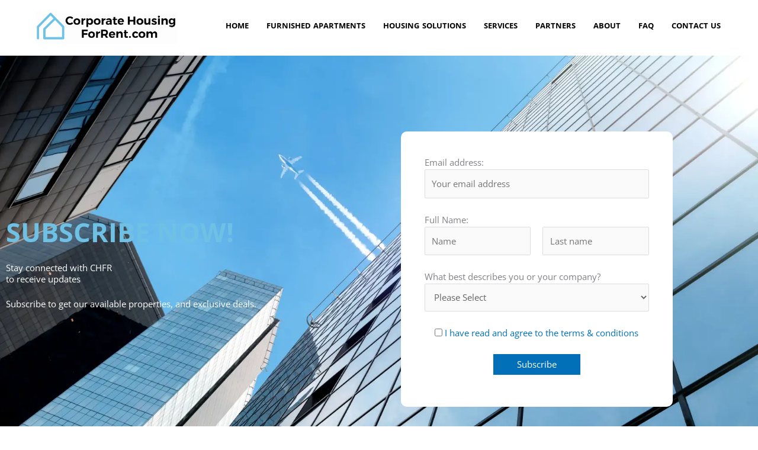

--- FILE ---
content_type: text/css
request_url: https://www.corporatehousingforrent.com/wp-content/uploads/elementor/css/post-11.css?ver=1768848935
body_size: 203
content:
.elementor-kit-11{--e-global-color-primary:#6EC1E4;--e-global-color-secondary:#54595F;--e-global-color-text:#7A7A7A;--e-global-color-accent:#61CE70;--e-global-color-47951600:#4054B2;--e-global-color-14e448ca:#23A455;--e-global-color-1e717a69:#000;--e-global-color-7eddefc5:#FFF;--e-global-color-6130c8a3:RGBA(0, 0, 0, 0.97);--e-global-typography-primary-font-family:"Montserrat";--e-global-typography-primary-font-weight:600;--e-global-typography-secondary-font-family:"Open Sans";--e-global-typography-secondary-font-weight:400;--e-global-typography-text-font-family:"Open Sans";--e-global-typography-text-font-weight:400;--e-global-typography-accent-font-family:"Open Sans";--e-global-typography-accent-font-weight:500;}.elementor-section.elementor-section-boxed > .elementor-container{max-width:1140px;}.e-con{--container-max-width:1140px;}{}h1.entry-title{display:var(--page-title-display);}@media(max-width:1024px){.elementor-section.elementor-section-boxed > .elementor-container{max-width:1024px;}.e-con{--container-max-width:1024px;}}@media(max-width:767px){.elementor-section.elementor-section-boxed > .elementor-container{max-width:767px;}.e-con{--container-max-width:767px;}.elementor-kit-11{--e-page-transition-entrance-animation:e-page-transition-fade-out;--e-page-transition-exit-animation:e-page-transition-fade-in;}}/* Start custom CSS */.main-container-slide [class*="slide"]:hover {
    background: rgba(0, 0, 0, 0.2) !important;
    backdrop-filter: blur(10px);
    -webkit-backdrop-filter: blur(10px);
}


.main-container-slide:has(.slide1:hover) {
    background-image: url(https://www.corporatehousingforrent.com/wp-content/uploads/2025/02/bg-training3.webp) !important;
        background-position: center center !important;
    background-repeat: no-repeat !important;
    background-size: cover !important;
}


.main-container-slide:has(.slide2:hover) {
    background-image: url(https://www.corporatehousingforrent.com/wp-content/uploads/2025/02/bg-training5.webp) !important;
        background-position: center center !important;
    background-repeat: no-repeat !important;
    background-size: cover !important;
}


.main-container-slide:has(.slide3:hover) {
    background-image: url(https://www.corporatehousingforrent.com/wp-content/uploads/2025/02/bg-training7.webp) !important;
        background-position: center center !important;
    background-repeat: no-repeat !important;
    background-size: cover !important;
}


.main-container-slide:has(.slide4:hover) {
    background-image: url(https://www.corporatehousingforrent.com/wp-content/uploads/2025/02/bg-training2.webp) !important;
        background-position: center center !important;
    background-repeat: no-repeat !important;
    background-size: cover !important;
}

.single .entry-header .post-thumb img {
    display: none !important;
}/* End custom CSS */

--- FILE ---
content_type: text/css
request_url: https://www.corporatehousingforrent.com/wp-content/uploads/elementor/css/post-10205.css?ver=1768854308
body_size: 424
content:
.elementor-10205 .elementor-element.elementor-element-52ff723:not(.elementor-motion-effects-element-type-background), .elementor-10205 .elementor-element.elementor-element-52ff723 > .elementor-motion-effects-container > .elementor-motion-effects-layer{background-image:url("https://www.corporatehousingforrent.com/wp-content/uploads/2023/03/airplane-flying-modern-glass-buildings-skyscraper-financial-district-city-scaled.webp");background-position:center center;background-repeat:no-repeat;background-size:cover;}.elementor-10205 .elementor-element.elementor-element-52ff723 > .elementor-background-overlay{background-color:#000000;opacity:0.85;transition:background 0.3s, border-radius 0.3s, opacity 0.3s;}.elementor-10205 .elementor-element.elementor-element-52ff723 > .elementor-container{min-height:100vh;}.elementor-10205 .elementor-element.elementor-element-52ff723{transition:background 0.3s, border 0.3s, border-radius 0.3s, box-shadow 0.3s;}.elementor-bc-flex-widget .elementor-10205 .elementor-element.elementor-element-89f8dfa.elementor-column .elementor-widget-wrap{align-items:center;}.elementor-10205 .elementor-element.elementor-element-89f8dfa.elementor-column.elementor-element[data-element_type="column"] > .elementor-widget-wrap.elementor-element-populated{align-content:center;align-items:center;}.elementor-10205 .elementor-element.elementor-element-89f8dfa.elementor-column > .elementor-widget-wrap{justify-content:center;}.elementor-10205 .elementor-element.elementor-element-89f8dfa > .elementor-element-populated{transition:background 0.3s, border 0.3s, border-radius 0.3s, box-shadow 0.3s;}.elementor-10205 .elementor-element.elementor-element-89f8dfa > .elementor-element-populated > .elementor-background-overlay{transition:background 0.3s, border-radius 0.3s, opacity 0.3s;}.elementor-widget-heading .elementor-heading-title{font-family:var( --e-global-typography-primary-font-family ), Sans-serif;font-weight:var( --e-global-typography-primary-font-weight );color:var( --e-global-color-primary );}.elementor-10205 .elementor-element.elementor-element-c5de363 .elementor-heading-title{font-family:"Open Sans", Sans-serif;font-size:45px;font-weight:700;color:#6EC1E4;}.elementor-10205 .elementor-element.elementor-element-6c4276b .elementor-heading-title{font-family:"Open Sans", Sans-serif;font-weight:400;color:#FFFFFF;}.elementor-widget-text-editor{font-family:var( --e-global-typography-text-font-family ), Sans-serif;font-weight:var( --e-global-typography-text-font-weight );color:var( --e-global-color-text );}.elementor-widget-text-editor.elementor-drop-cap-view-stacked .elementor-drop-cap{background-color:var( --e-global-color-primary );}.elementor-widget-text-editor.elementor-drop-cap-view-framed .elementor-drop-cap, .elementor-widget-text-editor.elementor-drop-cap-view-default .elementor-drop-cap{color:var( --e-global-color-primary );border-color:var( --e-global-color-primary );}.elementor-10205 .elementor-element.elementor-element-fe82954{color:#FFFFFF;}.elementor-10205 .elementor-element.elementor-element-87943d4:not(.elementor-motion-effects-element-type-background) > .elementor-widget-wrap, .elementor-10205 .elementor-element.elementor-element-87943d4 > .elementor-widget-wrap > .elementor-motion-effects-container > .elementor-motion-effects-layer{background-color:#FFFFFF;}.elementor-10205 .elementor-element.elementor-element-87943d4 > .elementor-element-populated, .elementor-10205 .elementor-element.elementor-element-87943d4 > .elementor-element-populated > .elementor-background-overlay, .elementor-10205 .elementor-element.elementor-element-87943d4 > .elementor-background-slideshow{border-radius:10px 10px 10px 10px;}.elementor-10205 .elementor-element.elementor-element-87943d4 > .elementor-element-populated{transition:background 0.3s, border 0.3s, border-radius 0.3s, box-shadow 0.3s;padding:40px 40px 30px 40px;}.elementor-10205 .elementor-element.elementor-element-87943d4 > .elementor-element-populated > .elementor-background-overlay{transition:background 0.3s, border-radius 0.3s, opacity 0.3s;}@media(min-width:768px){.elementor-10205 .elementor-element.elementor-element-89f8dfa{width:49.209%;}.elementor-10205 .elementor-element.elementor-element-883b298{width:10.165%;}.elementor-10205 .elementor-element.elementor-element-87943d4{width:40.264%;}}@media(max-width:767px){.elementor-10205 .elementor-element.elementor-element-52ff723:not(.elementor-motion-effects-element-type-background), .elementor-10205 .elementor-element.elementor-element-52ff723 > .elementor-motion-effects-container > .elementor-motion-effects-layer{background-position:center center;background-size:cover;}.elementor-10205 .elementor-element.elementor-element-c5de363 > .elementor-widget-container{padding:20px 20px 20px 20px;}.elementor-10205 .elementor-element.elementor-element-c5de363{text-align:center;}.elementor-10205 .elementor-element.elementor-element-c5de363 .elementor-heading-title{font-size:33px;}.elementor-10205 .elementor-element.elementor-element-6c4276b > .elementor-widget-container{padding:20px 20px 20px 20px;}.elementor-10205 .elementor-element.elementor-element-6c4276b{text-align:center;}.elementor-10205 .elementor-element.elementor-element-6c4276b .elementor-heading-title{font-size:18px;}.elementor-10205 .elementor-element.elementor-element-fe82954 > .elementor-widget-container{padding:0px 20px 0px 20px;}.elementor-10205 .elementor-element.elementor-element-fe82954{text-align:center;}.elementor-10205 .elementor-element.elementor-element-87943d4 > .elementor-element-populated, .elementor-10205 .elementor-element.elementor-element-87943d4 > .elementor-element-populated > .elementor-background-overlay, .elementor-10205 .elementor-element.elementor-element-87943d4 > .elementor-background-slideshow{border-radius:0px 0px 0px 0px;}}

--- FILE ---
content_type: text/css
request_url: https://www.corporatehousingforrent.com/wp-content/uploads/elementor/css/post-659.css?ver=1768848973
body_size: 693
content:
.elementor-659 .elementor-element.elementor-element-6a3873f:not(.elementor-motion-effects-element-type-background), .elementor-659 .elementor-element.elementor-element-6a3873f > .elementor-motion-effects-container > .elementor-motion-effects-layer{background-color:#FFFFFF;}.elementor-659 .elementor-element.elementor-element-6a3873f > .elementor-background-overlay{background-color:#FFFFFF;opacity:0.55;transition:background 0.3s, border-radius 0.3s, opacity 0.3s;}.elementor-659 .elementor-element.elementor-element-6a3873f .elementor-background-overlay{filter:brightness( 100% ) contrast( 100% ) saturate( 100% ) blur( 0px ) hue-rotate( 0deg );}.elementor-659 .elementor-element.elementor-element-6a3873f{transition:background 0.3s, border 0.3s, border-radius 0.3s, box-shadow 0.3s;padding:10px 50px 10px 50px;}.elementor-widget-theme-site-logo .widget-image-caption{color:var( --e-global-color-text );font-family:var( --e-global-typography-text-font-family ), Sans-serif;font-weight:var( --e-global-typography-text-font-weight );}.elementor-659 .elementor-element.elementor-element-28613d42{text-align:start;}.elementor-659 .elementor-element.elementor-element-28613d42 img{width:239px;max-width:100%;}.elementor-widget-nav-menu .elementor-nav-menu .elementor-item{font-family:var( --e-global-typography-primary-font-family ), Sans-serif;font-weight:var( --e-global-typography-primary-font-weight );}.elementor-widget-nav-menu .elementor-nav-menu--main .elementor-item{color:var( --e-global-color-text );fill:var( --e-global-color-text );}.elementor-widget-nav-menu .elementor-nav-menu--main .elementor-item:hover,
					.elementor-widget-nav-menu .elementor-nav-menu--main .elementor-item.elementor-item-active,
					.elementor-widget-nav-menu .elementor-nav-menu--main .elementor-item.highlighted,
					.elementor-widget-nav-menu .elementor-nav-menu--main .elementor-item:focus{color:var( --e-global-color-accent );fill:var( --e-global-color-accent );}.elementor-widget-nav-menu .elementor-nav-menu--main:not(.e--pointer-framed) .elementor-item:before,
					.elementor-widget-nav-menu .elementor-nav-menu--main:not(.e--pointer-framed) .elementor-item:after{background-color:var( --e-global-color-accent );}.elementor-widget-nav-menu .e--pointer-framed .elementor-item:before,
					.elementor-widget-nav-menu .e--pointer-framed .elementor-item:after{border-color:var( --e-global-color-accent );}.elementor-widget-nav-menu{--e-nav-menu-divider-color:var( --e-global-color-text );}.elementor-widget-nav-menu .elementor-nav-menu--dropdown .elementor-item, .elementor-widget-nav-menu .elementor-nav-menu--dropdown  .elementor-sub-item{font-family:var( --e-global-typography-accent-font-family ), Sans-serif;font-weight:var( --e-global-typography-accent-font-weight );}.elementor-659 .elementor-element.elementor-element-a406e4d > .elementor-widget-container{margin:0px -20px 0px 0px;}.elementor-659 .elementor-element.elementor-element-a406e4d .elementor-menu-toggle{margin-left:auto;background-color:#48C7E7;border-width:1px;border-radius:3px;}.elementor-659 .elementor-element.elementor-element-a406e4d .elementor-nav-menu .elementor-item{font-family:"Open Sans", Sans-serif;font-size:13px;font-weight:700;text-transform:uppercase;letter-spacing:0px;word-spacing:0.1em;}.elementor-659 .elementor-element.elementor-element-a406e4d .elementor-nav-menu--main .elementor-item{color:#000000;fill:#000000;padding-left:15px;padding-right:15px;}.elementor-659 .elementor-element.elementor-element-a406e4d .elementor-nav-menu--main .elementor-item:hover,
					.elementor-659 .elementor-element.elementor-element-a406e4d .elementor-nav-menu--main .elementor-item.elementor-item-active,
					.elementor-659 .elementor-element.elementor-element-a406e4d .elementor-nav-menu--main .elementor-item.highlighted,
					.elementor-659 .elementor-element.elementor-element-a406e4d .elementor-nav-menu--main .elementor-item:focus{color:#48C7E7;fill:#48C7E7;}.elementor-659 .elementor-element.elementor-element-a406e4d .elementor-nav-menu--main:not(.e--pointer-framed) .elementor-item:before,
					.elementor-659 .elementor-element.elementor-element-a406e4d .elementor-nav-menu--main:not(.e--pointer-framed) .elementor-item:after{background-color:#48C7E7;}.elementor-659 .elementor-element.elementor-element-a406e4d .e--pointer-framed .elementor-item:before,
					.elementor-659 .elementor-element.elementor-element-a406e4d .e--pointer-framed .elementor-item:after{border-color:#48C7E7;}.elementor-659 .elementor-element.elementor-element-a406e4d{--e-nav-menu-horizontal-menu-item-margin:calc( 0px / 2 );--nav-menu-icon-size:30px;}.elementor-659 .elementor-element.elementor-element-a406e4d .elementor-nav-menu--main:not(.elementor-nav-menu--layout-horizontal) .elementor-nav-menu > li:not(:last-child){margin-bottom:0px;}.elementor-659 .elementor-element.elementor-element-a406e4d .elementor-nav-menu--dropdown a, .elementor-659 .elementor-element.elementor-element-a406e4d .elementor-menu-toggle{color:#000000;fill:#000000;}.elementor-659 .elementor-element.elementor-element-a406e4d .elementor-nav-menu--dropdown{background-color:#F8F8F8;}.elementor-659 .elementor-element.elementor-element-a406e4d .elementor-nav-menu--dropdown a:hover,
					.elementor-659 .elementor-element.elementor-element-a406e4d .elementor-nav-menu--dropdown a:focus,
					.elementor-659 .elementor-element.elementor-element-a406e4d .elementor-nav-menu--dropdown a.elementor-item-active,
					.elementor-659 .elementor-element.elementor-element-a406e4d .elementor-nav-menu--dropdown a.highlighted,
					.elementor-659 .elementor-element.elementor-element-a406e4d .elementor-menu-toggle:hover,
					.elementor-659 .elementor-element.elementor-element-a406e4d .elementor-menu-toggle:focus{color:#000000;}.elementor-659 .elementor-element.elementor-element-a406e4d .elementor-nav-menu--dropdown a:hover,
					.elementor-659 .elementor-element.elementor-element-a406e4d .elementor-nav-menu--dropdown a:focus,
					.elementor-659 .elementor-element.elementor-element-a406e4d .elementor-nav-menu--dropdown a.elementor-item-active,
					.elementor-659 .elementor-element.elementor-element-a406e4d .elementor-nav-menu--dropdown a.highlighted{background-color:#48C7E7;}.elementor-659 .elementor-element.elementor-element-a406e4d .elementor-nav-menu--dropdown .elementor-item, .elementor-659 .elementor-element.elementor-element-a406e4d .elementor-nav-menu--dropdown  .elementor-sub-item{font-family:"Open Sans", Sans-serif;font-weight:500;}.elementor-659 .elementor-element.elementor-element-a406e4d div.elementor-menu-toggle{color:#FFFFFF;}.elementor-659 .elementor-element.elementor-element-a406e4d div.elementor-menu-toggle svg{fill:#FFFFFF;}.elementor-theme-builder-content-area{height:400px;}.elementor-location-header:before, .elementor-location-footer:before{content:"";display:table;clear:both;}@media(max-width:1024px){.elementor-659 .elementor-element.elementor-element-28613d42 img{width:300px;}}@media(min-width:768px){.elementor-659 .elementor-element.elementor-element-8213e48{width:24.332%;}.elementor-659 .elementor-element.elementor-element-ee21c18{width:75%;}}@media(max-width:1024px) and (min-width:768px){.elementor-659 .elementor-element.elementor-element-8213e48{width:30%;}.elementor-659 .elementor-element.elementor-element-ee21c18{width:70%;}}@media(max-width:767px){.elementor-659 .elementor-element.elementor-element-6a3873f{padding:15px 15px 15px 15px;}.elementor-659 .elementor-element.elementor-element-8213e48{width:70%;}.elementor-659 .elementor-element.elementor-element-28613d42{text-align:start;}.elementor-659 .elementor-element.elementor-element-28613d42 img{width:190px;}.elementor-659 .elementor-element.elementor-element-ee21c18{width:30%;}.elementor-659 .elementor-element.elementor-element-a406e4d > .elementor-widget-container{margin:0px 0px 0px 0px;}}

--- FILE ---
content_type: text/css
request_url: https://www.corporatehousingforrent.com/wp-content/uploads/elementor/css/post-9682.css?ver=1768848936
body_size: 1863
content:
.elementor-9682 .elementor-element.elementor-element-27626132:not(.elementor-motion-effects-element-type-background), .elementor-9682 .elementor-element.elementor-element-27626132 > .elementor-motion-effects-container > .elementor-motion-effects-layer{background-color:#59C8E7;}.elementor-9682 .elementor-element.elementor-element-27626132{transition:background 0.3s, border 0.3s, border-radius 0.3s, box-shadow 0.3s;padding:25px 0px 25px 0px;}.elementor-9682 .elementor-element.elementor-element-27626132 > .elementor-background-overlay{transition:background 0.3s, border-radius 0.3s, opacity 0.3s;}.elementor-widget-heading .elementor-heading-title{font-family:var( --e-global-typography-primary-font-family ), Sans-serif;font-weight:var( --e-global-typography-primary-font-weight );color:var( --e-global-color-primary );}.elementor-9682 .elementor-element.elementor-element-5c2cfe68{text-align:center;}.elementor-9682 .elementor-element.elementor-element-5c2cfe68 .elementor-heading-title{font-family:"Open Sans", Sans-serif;font-size:20px;font-weight:700;color:#000000;}.elementor-9682 .elementor-element.elementor-element-73e7391{text-align:center;}.elementor-9682 .elementor-element.elementor-element-73e7391 .elementor-heading-title{font-family:"Open Sans", Sans-serif;font-size:15px;font-weight:400;color:#000000;}.elementor-9682 .elementor-element.elementor-element-9d509c2{text-align:center;}.elementor-9682 .elementor-element.elementor-element-9d509c2 .elementor-heading-title{font-family:"Open Sans", Sans-serif;font-size:15px;font-weight:400;color:#000000;}.elementor-9682 .elementor-element.elementor-element-79236b03 > .elementor-container > .elementor-column > .elementor-widget-wrap{align-content:flex-start;align-items:flex-start;}.elementor-9682 .elementor-element.elementor-element-79236b03:not(.elementor-motion-effects-element-type-background), .elementor-9682 .elementor-element.elementor-element-79236b03 > .elementor-motion-effects-container > .elementor-motion-effects-layer{background-color:#000000;}.elementor-9682 .elementor-element.elementor-element-79236b03{transition:background 0.3s, border 0.3s, border-radius 0.3s, box-shadow 0.3s;padding:65px 0px 0px 0px;}.elementor-9682 .elementor-element.elementor-element-79236b03 > .elementor-background-overlay{transition:background 0.3s, border-radius 0.3s, opacity 0.3s;}.elementor-9682 .elementor-element.elementor-element-79236b03 > .elementor-shape-top .elementor-shape-fill{fill:#59C8E7;}.elementor-9682 .elementor-element.elementor-element-79236b03 > .elementor-shape-top svg{width:calc(60% + 1.3px);height:13px;}.elementor-9682 .elementor-element.elementor-element-65dc74c7 > .elementor-element-populated{margin:0px 80px 0px 0px;--e-column-margin-right:80px;--e-column-margin-left:0px;}.elementor-9682 .elementor-element.elementor-element-d21d076{--spacer-size:50px;}.elementor-widget-image .widget-image-caption{color:var( --e-global-color-text );font-family:var( --e-global-typography-text-font-family ), Sans-serif;font-weight:var( --e-global-typography-text-font-weight );}.elementor-9682 .elementor-element.elementor-element-4ef6d2c{text-align:start;}.elementor-9682 .elementor-element.elementor-element-4ef6d2c img{width:62%;}.elementor-9682 .elementor-element.elementor-element-f4880a3{--spacer-size:50px;}.elementor-widget-text-editor{font-family:var( --e-global-typography-text-font-family ), Sans-serif;font-weight:var( --e-global-typography-text-font-weight );color:var( --e-global-color-text );}.elementor-widget-text-editor.elementor-drop-cap-view-stacked .elementor-drop-cap{background-color:var( --e-global-color-primary );}.elementor-widget-text-editor.elementor-drop-cap-view-framed .elementor-drop-cap, .elementor-widget-text-editor.elementor-drop-cap-view-default .elementor-drop-cap{color:var( --e-global-color-primary );border-color:var( --e-global-color-primary );}.elementor-9682 .elementor-element.elementor-element-ade8323{text-align:justify;font-family:"Open Sans", Sans-serif;font-size:14px;line-height:1.45em;color:rgba(255,255,255,0.79);}.elementor-9682 .elementor-element.elementor-element-dfe5861{text-align:justify;font-family:"Open Sans", Sans-serif;font-size:14px;line-height:1.45em;color:rgba(255,255,255,0.79);}.elementor-9682 .elementor-element.elementor-element-f394310{text-align:justify;font-family:"Open Sans", Sans-serif;font-size:14px;line-height:1.45em;color:rgba(255,255,255,0.79);}.elementor-widget-button .elementor-button{background-color:var( --e-global-color-accent );font-family:var( --e-global-typography-accent-font-family ), Sans-serif;font-weight:var( --e-global-typography-accent-font-weight );}.elementor-9682 .elementor-element.elementor-element-ae301b2 .elementor-button{background-color:#49C6E7;font-family:"Open Sans", Sans-serif;font-weight:500;fill:#000000;color:#000000;border-style:solid;}.elementor-9682 .elementor-element.elementor-element-ae301b2 .elementor-button:hover, .elementor-9682 .elementor-element.elementor-element-ae301b2 .elementor-button:focus{background-color:#49C6E7;color:#FFFFFF;}.elementor-9682 .elementor-element.elementor-element-ae301b2 > .elementor-widget-container{margin:-20px 0px 10px 0px;}.elementor-9682 .elementor-element.elementor-element-ae301b2 .elementor-button-content-wrapper{flex-direction:row;}.elementor-9682 .elementor-element.elementor-element-ae301b2 .elementor-button:hover svg, .elementor-9682 .elementor-element.elementor-element-ae301b2 .elementor-button:focus svg{fill:#FFFFFF;}.elementor-9682 .elementor-element.elementor-element-1947dc9 .elementor-repeater-item-0267196.elementor-social-icon i{color:#4267B2;}.elementor-9682 .elementor-element.elementor-element-1947dc9 .elementor-repeater-item-0267196.elementor-social-icon svg{fill:#4267B2;}.elementor-9682 .elementor-element.elementor-element-1947dc9 .elementor-repeater-item-0e260c9.elementor-social-icon i{color:#EA4C89;}.elementor-9682 .elementor-element.elementor-element-1947dc9 .elementor-repeater-item-0e260c9.elementor-social-icon svg{fill:#EA4C89;}.elementor-9682 .elementor-element.elementor-element-1947dc9 .elementor-repeater-item-1e78093.elementor-social-icon i{color:#25D366;}.elementor-9682 .elementor-element.elementor-element-1947dc9 .elementor-repeater-item-1e78093.elementor-social-icon svg{fill:#25D366;}.elementor-9682 .elementor-element.elementor-element-1947dc9 .elementor-repeater-item-dc10550.elementor-social-icon i{color:#00ACEE;}.elementor-9682 .elementor-element.elementor-element-1947dc9 .elementor-repeater-item-dc10550.elementor-social-icon svg{fill:#00ACEE;}.elementor-9682 .elementor-element.elementor-element-1947dc9 .elementor-repeater-item-dbaeb71.elementor-social-icon i{color:#E60606;}.elementor-9682 .elementor-element.elementor-element-1947dc9 .elementor-repeater-item-dbaeb71.elementor-social-icon svg{fill:#E60606;}.elementor-9682 .elementor-element.elementor-element-1947dc9{--grid-template-columns:repeat(0, auto);--icon-size:15px;--grid-column-gap:24px;--grid-row-gap:0px;}.elementor-9682 .elementor-element.elementor-element-1947dc9 .elementor-widget-container{text-align:left;}.elementor-9682 .elementor-element.elementor-element-1947dc9 .elementor-social-icon{background-color:rgba(0,0,0,0);--icon-padding:0em;}.elementor-9682 .elementor-element.elementor-element-1947dc9 .elementor-social-icon i{color:rgba(255,255,255,0.45);}.elementor-9682 .elementor-element.elementor-element-1947dc9 .elementor-social-icon svg{fill:rgba(255,255,255,0.45);}.elementor-9682 .elementor-element.elementor-element-b767925{--spacer-size:50px;}.elementor-9682 .elementor-element.elementor-element-1cf32c91{text-align:start;}.elementor-9682 .elementor-element.elementor-element-1cf32c91 .elementor-heading-title{font-size:18px;font-weight:500;color:#ffffff;}.elementor-widget-icon-list .elementor-icon-list-item:not(:last-child):after{border-color:var( --e-global-color-text );}.elementor-widget-icon-list .elementor-icon-list-icon i{color:var( --e-global-color-primary );}.elementor-widget-icon-list .elementor-icon-list-icon svg{fill:var( --e-global-color-primary );}.elementor-widget-icon-list .elementor-icon-list-item > .elementor-icon-list-text, .elementor-widget-icon-list .elementor-icon-list-item > a{font-family:var( --e-global-typography-text-font-family ), Sans-serif;font-weight:var( --e-global-typography-text-font-weight );}.elementor-widget-icon-list .elementor-icon-list-text{color:var( --e-global-color-secondary );}.elementor-9682 .elementor-element.elementor-element-c2a41aa .elementor-icon-list-items:not(.elementor-inline-items) .elementor-icon-list-item:not(:last-child){padding-block-end:calc(5px/2);}.elementor-9682 .elementor-element.elementor-element-c2a41aa .elementor-icon-list-items:not(.elementor-inline-items) .elementor-icon-list-item:not(:first-child){margin-block-start:calc(5px/2);}.elementor-9682 .elementor-element.elementor-element-c2a41aa .elementor-icon-list-items.elementor-inline-items .elementor-icon-list-item{margin-inline:calc(5px/2);}.elementor-9682 .elementor-element.elementor-element-c2a41aa .elementor-icon-list-items.elementor-inline-items{margin-inline:calc(-5px/2);}.elementor-9682 .elementor-element.elementor-element-c2a41aa .elementor-icon-list-items.elementor-inline-items .elementor-icon-list-item:after{inset-inline-end:calc(-5px/2);}.elementor-9682 .elementor-element.elementor-element-c2a41aa .elementor-icon-list-icon i{transition:color 0.3s;}.elementor-9682 .elementor-element.elementor-element-c2a41aa .elementor-icon-list-icon svg{transition:fill 0.3s;}.elementor-9682 .elementor-element.elementor-element-c2a41aa{--e-icon-list-icon-size:0px;--icon-vertical-offset:0px;}.elementor-9682 .elementor-element.elementor-element-c2a41aa .elementor-icon-list-icon{padding-inline-end:0px;}.elementor-9682 .elementor-element.elementor-element-c2a41aa .elementor-icon-list-item > .elementor-icon-list-text, .elementor-9682 .elementor-element.elementor-element-c2a41aa .elementor-icon-list-item > a{font-family:"Open Sans", Sans-serif;font-size:14px;font-weight:400;}.elementor-9682 .elementor-element.elementor-element-c2a41aa .elementor-icon-list-text{color:#59C8E7;transition:color 0.3s;}.elementor-9682 .elementor-element.elementor-element-c2a41aa .elementor-icon-list-item:hover .elementor-icon-list-text{color:#FFFFFF;}.elementor-9682 .elementor-element.elementor-element-73b24b36{text-align:start;}.elementor-9682 .elementor-element.elementor-element-73b24b36 .elementor-heading-title{font-size:18px;font-weight:500;color:#ffffff;}.elementor-9682 .elementor-element.elementor-element-1f99a24c .elementor-icon-list-items:not(.elementor-inline-items) .elementor-icon-list-item:not(:last-child){padding-block-end:calc(5px/2);}.elementor-9682 .elementor-element.elementor-element-1f99a24c .elementor-icon-list-items:not(.elementor-inline-items) .elementor-icon-list-item:not(:first-child){margin-block-start:calc(5px/2);}.elementor-9682 .elementor-element.elementor-element-1f99a24c .elementor-icon-list-items.elementor-inline-items .elementor-icon-list-item{margin-inline:calc(5px/2);}.elementor-9682 .elementor-element.elementor-element-1f99a24c .elementor-icon-list-items.elementor-inline-items{margin-inline:calc(-5px/2);}.elementor-9682 .elementor-element.elementor-element-1f99a24c .elementor-icon-list-items.elementor-inline-items .elementor-icon-list-item:after{inset-inline-end:calc(-5px/2);}.elementor-9682 .elementor-element.elementor-element-1f99a24c .elementor-icon-list-icon i{transition:color 0.3s;}.elementor-9682 .elementor-element.elementor-element-1f99a24c .elementor-icon-list-icon svg{transition:fill 0.3s;}.elementor-9682 .elementor-element.elementor-element-1f99a24c{--e-icon-list-icon-size:0px;--icon-vertical-offset:0px;}.elementor-9682 .elementor-element.elementor-element-1f99a24c .elementor-icon-list-icon{padding-inline-end:0px;}.elementor-9682 .elementor-element.elementor-element-1f99a24c .elementor-icon-list-item > .elementor-icon-list-text, .elementor-9682 .elementor-element.elementor-element-1f99a24c .elementor-icon-list-item > a{font-family:"Open Sans", Sans-serif;font-size:14px;font-weight:400;}.elementor-9682 .elementor-element.elementor-element-1f99a24c .elementor-icon-list-text{color:#59C8E7;transition:color 0.3s;}.elementor-9682 .elementor-element.elementor-element-1f99a24c .elementor-icon-list-item:hover .elementor-icon-list-text{color:#FFFFFF;}.elementor-9682 .elementor-element.elementor-element-3b712094{text-align:start;}.elementor-9682 .elementor-element.elementor-element-3b712094 .elementor-heading-title{font-size:18px;font-weight:500;color:#ffffff;}.elementor-9682 .elementor-element.elementor-element-7db52d8f .elementor-icon-list-items:not(.elementor-inline-items) .elementor-icon-list-item:not(:last-child){padding-block-end:calc(5px/2);}.elementor-9682 .elementor-element.elementor-element-7db52d8f .elementor-icon-list-items:not(.elementor-inline-items) .elementor-icon-list-item:not(:first-child){margin-block-start:calc(5px/2);}.elementor-9682 .elementor-element.elementor-element-7db52d8f .elementor-icon-list-items.elementor-inline-items .elementor-icon-list-item{margin-inline:calc(5px/2);}.elementor-9682 .elementor-element.elementor-element-7db52d8f .elementor-icon-list-items.elementor-inline-items{margin-inline:calc(-5px/2);}.elementor-9682 .elementor-element.elementor-element-7db52d8f .elementor-icon-list-items.elementor-inline-items .elementor-icon-list-item:after{inset-inline-end:calc(-5px/2);}.elementor-9682 .elementor-element.elementor-element-7db52d8f .elementor-icon-list-icon i{transition:color 0.3s;}.elementor-9682 .elementor-element.elementor-element-7db52d8f .elementor-icon-list-icon svg{transition:fill 0.3s;}.elementor-9682 .elementor-element.elementor-element-7db52d8f{--e-icon-list-icon-size:0px;--icon-vertical-offset:0px;}.elementor-9682 .elementor-element.elementor-element-7db52d8f .elementor-icon-list-icon{padding-inline-end:0px;}.elementor-9682 .elementor-element.elementor-element-7db52d8f .elementor-icon-list-item > .elementor-icon-list-text, .elementor-9682 .elementor-element.elementor-element-7db52d8f .elementor-icon-list-item > a{font-family:"Open Sans", Sans-serif;font-size:14px;font-weight:400;}.elementor-9682 .elementor-element.elementor-element-7db52d8f .elementor-icon-list-text{color:#59C8E7;transition:color 0.3s;}.elementor-9682 .elementor-element.elementor-element-7db52d8f .elementor-icon-list-item:hover .elementor-icon-list-text{color:#FFFFFF;}.elementor-9682 .elementor-element.elementor-element-6619ad02{text-align:start;}.elementor-9682 .elementor-element.elementor-element-6619ad02 .elementor-heading-title{font-size:18px;font-weight:500;color:#ffffff;}.elementor-9682 .elementor-element.elementor-element-4dfbd22f .elementor-icon-list-items:not(.elementor-inline-items) .elementor-icon-list-item:not(:last-child){padding-block-end:calc(5px/2);}.elementor-9682 .elementor-element.elementor-element-4dfbd22f .elementor-icon-list-items:not(.elementor-inline-items) .elementor-icon-list-item:not(:first-child){margin-block-start:calc(5px/2);}.elementor-9682 .elementor-element.elementor-element-4dfbd22f .elementor-icon-list-items.elementor-inline-items .elementor-icon-list-item{margin-inline:calc(5px/2);}.elementor-9682 .elementor-element.elementor-element-4dfbd22f .elementor-icon-list-items.elementor-inline-items{margin-inline:calc(-5px/2);}.elementor-9682 .elementor-element.elementor-element-4dfbd22f .elementor-icon-list-items.elementor-inline-items .elementor-icon-list-item:after{inset-inline-end:calc(-5px/2);}.elementor-9682 .elementor-element.elementor-element-4dfbd22f .elementor-icon-list-icon i{transition:color 0.3s;}.elementor-9682 .elementor-element.elementor-element-4dfbd22f .elementor-icon-list-icon svg{transition:fill 0.3s;}.elementor-9682 .elementor-element.elementor-element-4dfbd22f{--e-icon-list-icon-size:0px;--icon-vertical-offset:0px;}.elementor-9682 .elementor-element.elementor-element-4dfbd22f .elementor-icon-list-icon{padding-inline-end:0px;}.elementor-9682 .elementor-element.elementor-element-4dfbd22f .elementor-icon-list-item > .elementor-icon-list-text, .elementor-9682 .elementor-element.elementor-element-4dfbd22f .elementor-icon-list-item > a{font-family:"Open Sans", Sans-serif;font-size:14px;font-weight:400;}.elementor-9682 .elementor-element.elementor-element-4dfbd22f .elementor-icon-list-text{color:#59C8E7;transition:color 0.3s;}.elementor-9682 .elementor-element.elementor-element-4dfbd22f .elementor-icon-list-item:hover .elementor-icon-list-text{color:#FFFFFF;}.elementor-9682 .elementor-element.elementor-element-2c684971:not(.elementor-motion-effects-element-type-background), .elementor-9682 .elementor-element.elementor-element-2c684971 > .elementor-motion-effects-container > .elementor-motion-effects-layer{background-color:#000000;}.elementor-9682 .elementor-element.elementor-element-2c684971{transition:background 0.3s, border 0.3s, border-radius 0.3s, box-shadow 0.3s;padding:25px 0px 25px 0px;}.elementor-9682 .elementor-element.elementor-element-2c684971 > .elementor-background-overlay{transition:background 0.3s, border-radius 0.3s, opacity 0.3s;}.elementor-widget-divider{--divider-color:var( --e-global-color-secondary );}.elementor-widget-divider .elementor-divider__text{color:var( --e-global-color-secondary );font-family:var( --e-global-typography-secondary-font-family ), Sans-serif;font-weight:var( --e-global-typography-secondary-font-weight );}.elementor-widget-divider.elementor-view-stacked .elementor-icon{background-color:var( --e-global-color-secondary );}.elementor-widget-divider.elementor-view-framed .elementor-icon, .elementor-widget-divider.elementor-view-default .elementor-icon{color:var( --e-global-color-secondary );border-color:var( --e-global-color-secondary );}.elementor-widget-divider.elementor-view-framed .elementor-icon, .elementor-widget-divider.elementor-view-default .elementor-icon svg{fill:var( --e-global-color-secondary );}.elementor-9682 .elementor-element.elementor-element-21caa85a{--divider-border-style:solid;--divider-color:rgba(255,255,255,0.21);--divider-border-width:1px;}.elementor-9682 .elementor-element.elementor-element-21caa85a > .elementor-widget-container{margin:-20px 0px 0px 0px;}.elementor-9682 .elementor-element.elementor-element-21caa85a .elementor-divider-separator{width:100%;}.elementor-9682 .elementor-element.elementor-element-21caa85a .elementor-divider{padding-block-start:15px;padding-block-end:15px;}.elementor-9682 .elementor-element.elementor-element-7acb7e9f > .elementor-widget-container{margin:0px 0px 0px -10px;}.elementor-9682 .elementor-element.elementor-element-7acb7e9f{text-align:start;}.elementor-9682 .elementor-element.elementor-element-7acb7e9f .elementor-heading-title{font-family:"Open Sans", Sans-serif;font-size:14px;font-weight:300;color:#FFFFFF;}.elementor-9682 .elementor-element.elementor-element-0dd9c95 .elementor-icon-list-items:not(.elementor-inline-items) .elementor-icon-list-item:not(:last-child){padding-block-end:calc(24px/2);}.elementor-9682 .elementor-element.elementor-element-0dd9c95 .elementor-icon-list-items:not(.elementor-inline-items) .elementor-icon-list-item:not(:first-child){margin-block-start:calc(24px/2);}.elementor-9682 .elementor-element.elementor-element-0dd9c95 .elementor-icon-list-items.elementor-inline-items .elementor-icon-list-item{margin-inline:calc(24px/2);}.elementor-9682 .elementor-element.elementor-element-0dd9c95 .elementor-icon-list-items.elementor-inline-items{margin-inline:calc(-24px/2);}.elementor-9682 .elementor-element.elementor-element-0dd9c95 .elementor-icon-list-items.elementor-inline-items .elementor-icon-list-item:after{inset-inline-end:calc(-24px/2);}.elementor-9682 .elementor-element.elementor-element-0dd9c95 .elementor-icon-list-icon i{color:#FFFFFF00;transition:color 0.3s;}.elementor-9682 .elementor-element.elementor-element-0dd9c95 .elementor-icon-list-icon svg{fill:#FFFFFF00;transition:fill 0.3s;}.elementor-9682 .elementor-element.elementor-element-0dd9c95 .elementor-icon-list-item:hover .elementor-icon-list-icon i{color:#FFFFFF;}.elementor-9682 .elementor-element.elementor-element-0dd9c95 .elementor-icon-list-item:hover .elementor-icon-list-icon svg{fill:#FFFFFF;}.elementor-9682 .elementor-element.elementor-element-0dd9c95{--e-icon-list-icon-size:15px;--icon-vertical-offset:0px;}.elementor-9682 .elementor-element.elementor-element-0dd9c95 .elementor-icon-list-icon{padding-inline-end:0px;}.elementor-9682 .elementor-element.elementor-element-0dd9c95 .elementor-icon-list-item > .elementor-icon-list-text, .elementor-9682 .elementor-element.elementor-element-0dd9c95 .elementor-icon-list-item > a{font-family:"Open Sans", Sans-serif;font-size:14px;font-weight:400;}.elementor-9682 .elementor-element.elementor-element-0dd9c95 .elementor-icon-list-text{color:#FFFFFF;transition:color 0.3s;}.elementor-9682 .elementor-element.elementor-element-0dd9c95 .elementor-icon-list-item:hover .elementor-icon-list-text{color:#FFFFFF;}.elementor-theme-builder-content-area{height:400px;}.elementor-location-header:before, .elementor-location-footer:before{content:"";display:table;clear:both;}@media(max-width:1024px){.elementor-9682 .elementor-element.elementor-element-27626132{padding:25px 20px 25px 20px;}.elementor-9682 .elementor-element.elementor-element-5c2cfe68 .elementor-heading-title{font-size:18px;line-height:35px;}.elementor-9682 .elementor-element.elementor-element-79236b03{padding:25px 20px 0px 20px;}.elementor-9682 .elementor-element.elementor-element-65dc74c7 > .elementor-element-populated{margin:30px 0px 30px 0px;--e-column-margin-right:0px;--e-column-margin-left:0px;}.elementor-9682 .elementor-element.elementor-element-d21d076{--spacer-size:30px;}.elementor-9682 .elementor-element.elementor-element-4ef6d2c{text-align:center;}.elementor-9682 .elementor-element.elementor-element-4ef6d2c img{width:315px;}.elementor-9682 .elementor-element.elementor-element-f4880a3{--spacer-size:30px;}.elementor-9682 .elementor-element.elementor-element-dfe5861{text-align:center;}.elementor-9682 .elementor-element.elementor-element-f394310{text-align:center;}.elementor-9682 .elementor-element.elementor-element-1947dc9 .elementor-widget-container{text-align:center;}.elementor-9682 .elementor-element.elementor-element-c2a41aa .elementor-icon-list-item > .elementor-icon-list-text, .elementor-9682 .elementor-element.elementor-element-c2a41aa .elementor-icon-list-item > a{font-size:13px;}.elementor-9682 .elementor-element.elementor-element-1f99a24c .elementor-icon-list-item > .elementor-icon-list-text, .elementor-9682 .elementor-element.elementor-element-1f99a24c .elementor-icon-list-item > a{font-size:13px;}.elementor-9682 .elementor-element.elementor-element-7db52d8f .elementor-icon-list-item > .elementor-icon-list-text, .elementor-9682 .elementor-element.elementor-element-7db52d8f .elementor-icon-list-item > a{font-size:13px;}.elementor-9682 .elementor-element.elementor-element-4dfbd22f .elementor-icon-list-item > .elementor-icon-list-text, .elementor-9682 .elementor-element.elementor-element-4dfbd22f .elementor-icon-list-item > a{font-size:13px;}.elementor-9682 .elementor-element.elementor-element-2c684971{padding:30px 20px 0px 20px;}.elementor-9682 .elementor-element.elementor-element-41e721cf{padding:0px 0px 020px 0px;}.elementor-9682 .elementor-element.elementor-element-7acb7e9f .elementor-heading-title{font-size:12px;}.elementor-9682 .elementor-element.elementor-element-0dd9c95 .elementor-icon-list-item > .elementor-icon-list-text, .elementor-9682 .elementor-element.elementor-element-0dd9c95 .elementor-icon-list-item > a{font-size:13px;}}@media(max-width:767px){.elementor-9682 .elementor-element.elementor-element-27626132{padding:20px 20px 20px 20px;}.elementor-9682 .elementor-element.elementor-element-5c2cfe68 .elementor-heading-title{font-size:14.5px;line-height:1.5em;}.elementor-9682 .elementor-element.elementor-element-73e7391 .elementor-heading-title{font-size:13px;}.elementor-9682 .elementor-element.elementor-element-9d509c2 .elementor-heading-title{font-size:13px;}.elementor-9682 .elementor-element.elementor-element-79236b03 > .elementor-shape-top svg{width:calc(201% + 1.3px);height:12px;}.elementor-9682 .elementor-element.elementor-element-79236b03{padding:25px 25px 0px 25px;}.elementor-9682 .elementor-element.elementor-element-65dc74c7 > .elementor-element-populated{margin:0px 0px 30px 0px;--e-column-margin-right:0px;--e-column-margin-left:0px;padding:0px 0px 0px 0px;}.elementor-9682 .elementor-element.elementor-element-d21d076{--spacer-size:5px;}.elementor-9682 .elementor-element.elementor-element-4ef6d2c{text-align:center;}.elementor-9682 .elementor-element.elementor-element-4ef6d2c img{width:200px;}.elementor-9682 .elementor-element.elementor-element-f4880a3{--spacer-size:5px;}.elementor-9682 .elementor-element.elementor-element-ade8323{text-align:center;}.elementor-9682 .elementor-element.elementor-element-dfe5861{text-align:justify;}.elementor-9682 .elementor-element.elementor-element-f394310{text-align:center;}.elementor-9682 .elementor-element.elementor-element-1947dc9 .elementor-widget-container{text-align:center;}.elementor-9682 .elementor-element.elementor-element-1947dc9 > .elementor-widget-container{padding:15px 0px 0px 0px;}.elementor-9682 .elementor-element.elementor-element-b767925{--spacer-size:15px;}.elementor-9682 .elementor-element.elementor-element-38f81e78{width:50%;}.elementor-9682 .elementor-element.elementor-element-766d21a5{width:50%;}.elementor-9682 .elementor-element.elementor-element-6153eb8b{width:50%;}.elementor-9682 .elementor-element.elementor-element-6153eb8b > .elementor-element-populated{margin:30px 0px 0px 0px;--e-column-margin-right:0px;--e-column-margin-left:0px;}.elementor-9682 .elementor-element.elementor-element-6f1ecc47{width:50%;}.elementor-9682 .elementor-element.elementor-element-6f1ecc47 > .elementor-element-populated{margin:30px 0px 0px 0px;--e-column-margin-right:0px;--e-column-margin-left:0px;}.elementor-9682 .elementor-element.elementor-element-2c684971{padding:0px 20px 0px 20px;}.elementor-9682 .elementor-element.elementor-element-1e38223b > .elementor-element-populated{padding:25px 0px 0px 0px;}.elementor-9682 .elementor-element.elementor-element-21caa85a > .elementor-widget-container{margin:0px 0px 0px 0px;}.elementor-9682 .elementor-element.elementor-element-41e721cf{margin-top:0px;margin-bottom:20px;}.elementor-9682 .elementor-element.elementor-element-7acb7e9f > .elementor-widget-container{margin:0px 0px 0px 0px;}.elementor-9682 .elementor-element.elementor-element-7acb7e9f{text-align:center;}.elementor-9682 .elementor-element.elementor-element-6788a0b2 > .elementor-element-populated{padding:0px 0px 0px 0px;}.elementor-9682 .elementor-element.elementor-element-0dd9c95 .elementor-icon-list-item > .elementor-icon-list-text, .elementor-9682 .elementor-element.elementor-element-0dd9c95 .elementor-icon-list-item > a{font-size:11px;}}@media(min-width:768px){.elementor-9682 .elementor-element.elementor-element-65dc74c7{width:35.789%;}.elementor-9682 .elementor-element.elementor-element-38f81e78{width:16%;}.elementor-9682 .elementor-element.elementor-element-766d21a5{width:16%;}.elementor-9682 .elementor-element.elementor-element-6153eb8b{width:16.211%;}.elementor-9682 .elementor-element.elementor-element-6f1ecc47{width:16%;}}@media(max-width:1024px) and (min-width:768px){.elementor-9682 .elementor-element.elementor-element-65dc74c7{width:100%;}.elementor-9682 .elementor-element.elementor-element-38f81e78{width:25%;}.elementor-9682 .elementor-element.elementor-element-766d21a5{width:25%;}.elementor-9682 .elementor-element.elementor-element-6153eb8b{width:25%;}.elementor-9682 .elementor-element.elementor-element-6f1ecc47{width:25%;}}